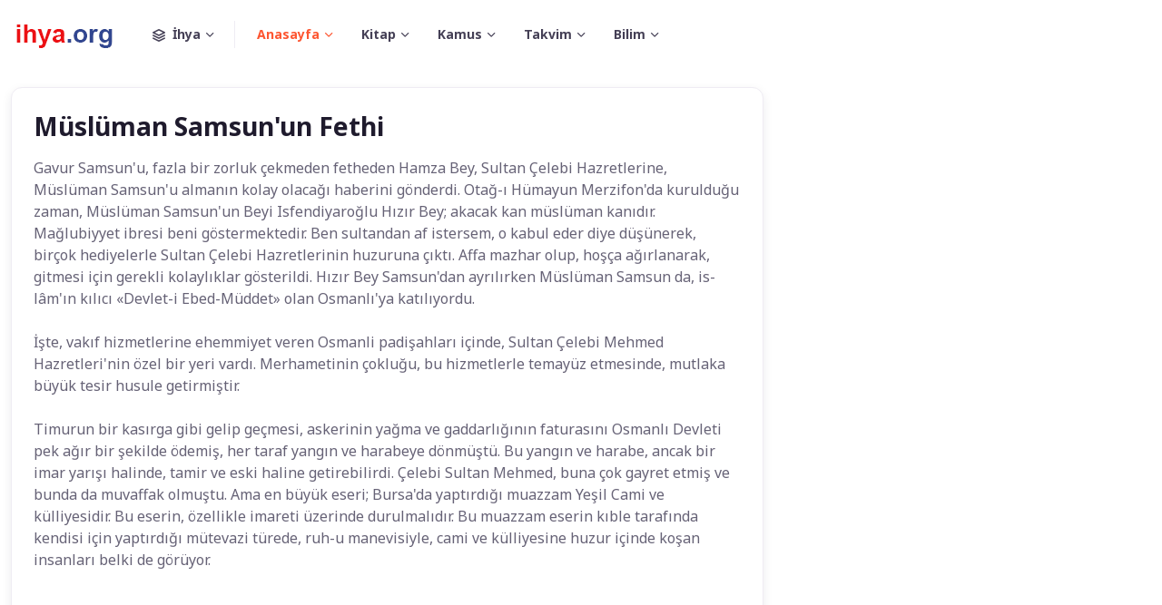

--- FILE ---
content_type: text/html; charset=UTF-8
request_url: https://tarih.ihya.org/osmanli/1.mehmed-donemi/musluman-samsun-un-fethi.html
body_size: 6096
content:
<!DOCTYPE html>
<html lang="tr">
  <head>
    <meta charset="utf-8">
    <title>Müslüman Samsun'un Fethi - Büyük Osmanlı Tarihi | ihya.org</title>
    <!-- SEO Meta Tags-->
 <meta name="description" content="ihya.org web sitesi" /><meta name="keywords" content="ihya.org web sitesi" />
        <link rel="canonical" href="https://tarih.ihya.org/osmanli/1.mehmed-donemi/musluman-samsun-un-fethi.html">    <!-- Viewport-->
    <meta name="viewport" content="width=device-width, initial-scale=1">
    <!-- Favicon and Touch Icons-->
    <link rel="apple-touch-icon" sizes="180x180" href="https://www.ihya.org/kapak/i7/apple-touch-icon.png">
    <link rel="icon" type="image/png" sizes="32x32" href="https://www.ihya.org/kapak/i7/favicon-32x32.png">
    <link rel="icon" type="image/png" sizes="16x16" href="https://www.ihya.org/kapak/i7/favicon-16x16.png">
     <link rel="mask-icon" color="#5bbad5" href="https://www.ihya.org/kapak/i7/safari-pinned-tab.svg">
    <meta name="msapplication-TileColor" content="#766df4">
    <meta name="theme-color" content="#ffffff">
    <!-- Page loading styles-->
    <style>
      .page-loading {
        position: fixed;
        top: 0;
        right: 0;
        bottom: 0;
        left: 0;
        width: 100%;
        height: 100%;
        -webkit-transition: all .4s .2s ease-in-out;
        transition: all .4s .2s ease-in-out;
        background-color: #fff;
        opacity: 0;
        visibility: hidden;
        z-index: 9999;
      }
      .page-loading.active {
        opacity: 1;
        visibility: visible;
      }
      .page-loading-inner {
        position: absolute;
        top: 50%;
        left: 0;
        width: 100%;
        text-align: center;
        -webkit-transform: translateY(-50%);
        transform: translateY(-50%);
        -webkit-transition: opacity .2s ease-in-out;
        transition: opacity .2s ease-in-out;
        opacity: 0;
      }
      .page-loading.active > .page-loading-inner {
        opacity: 1;
      }
      .page-loading-inner > span {
        display: block;
        font-size: 1rem;
        font-weight: normal;
        color: #666276;;
      }
      .page-spinner {
        display: inline-block;
        width: 2.75rem;
        height: 2.75rem;
        margin-bottom: .75rem;
        vertical-align: text-bottom;
        border: .15em solid #bbb7c5;
        border-right-color: transparent;
        border-radius: 50%;
        -webkit-animation: spinner .75s linear infinite;
        animation: spinner .75s linear infinite;
      }
      @-webkit-keyframes spinner {
        100% {
          -webkit-transform: rotate(360deg);
          transform: rotate(360deg);
        }
      }
      @keyframes spinner {
        100% {
          -webkit-transform: rotate(360deg);
          transform: rotate(360deg);
        }
      }
      
    </style>
    <!-- Page loading scripts-->
    <script>
      (function () {
        window.onload = function () {
          var preloader = document.querySelector('.page-loading');
          preloader.classList.remove('active');
          setTimeout(function () {
            preloader.remove();
          }, 2000);
        };
      })();
      
    </script>

  <script async src="https://www.googletagmanager.com/gtag/js?id=G-361502686"></script>
  <script>
    window.dataLayer = window.dataLayer || [];
    function gtag(){dataLayer.push(arguments);}
    gtag('js', new Date());

    gtag('config', 'G-361502686');
  </script>
  <script async src="https://pagead2.googlesyndication.com/pagead/js/adsbygoogle.js?client=ca-pub-9348365773735081"
       crossorigin="anonymous"></script> 

    <!-- Vendor Styles-->
    <link rel="stylesheet" media="screen" href="https://www.ihya.org/kapak/i7/vendor/simplebar/dist/simplebar.min.css"/>
    <link rel="stylesheet" media="screen" href="https://www.ihya.org/kapak/i7/vendor/tiny-slider/dist/tiny-slider.css"/>
    <link rel="stylesheet" media="screen" href="https://www.ihya.org/kapak/i7/vendor/flatpickr/dist/flatpickr.min.css"/>
    <!-- Main Theme Styles + Bootstrap-->
    <link rel="stylesheet" media="screen" href="https://www.ihya.org/kapak/i7/css/theme.min.css"><style>

.metin img{
	max-width: 100%;
	margin:4px;
}

</style>
 
 
  <!-- Body-->
  <body> 
    <main class="page-wrapper"> 
      <!-- Navbar-->
      <header class="navbar navbar-expand-lg navbar-light fixed-top" data-scroll-header>
        <div class="container"><a class="navbar-brand me-3 me-xl-4" href="/"><img class="d-block" src="https://www.ihya.org/kapak/ihya.png" width="116" alt="Ahya"></a>
          <button class="navbar-toggler ms-auto" type="button" data-bs-toggle="collapse" data-bs-target="#navbarNav" aria-controls="navbarNav" aria-expanded="false" aria-label="Toggle navigation"><span class="navbar-toggler-icon"></span></button>          <div class="collapse navbar-collapse order-lg-2" id="navbarNav">
            <ul class="navbar-nav navbar-nav-scroll" style="max-height: 35rem;">
              <!-- Demos switcher-->
              <li class="nav-item dropdown me-lg-2"><a class="nav-link dropdown-toggle align-items-center pe-lg-4" href="#" data-bs-toggle="dropdown" role="button" aria-expanded="false"><i class="fi-layers me-2"></i>İhya<span class="d-none d-lg-block position-absolute top-50 end-0 translate-middle-y border-end" style="width: 1px; height: 30px;"></span></a>
                <ul class="dropdown-menu">
                  <li><a class="dropdown-item" href="https://meal.ihya.org/"><i class="fi-building fs-base opacity-50 me-2"></i>Kuran</a></li>
                  <li class="dropdown-divider"></li>
                  <li><a class="dropdown-item" href="https://hadis.ihya.org/"><i class="fi-car fs-base opacity-50 me-2"></i>Hadis</a></li>
                  <li class="dropdown-divider"></li>
                  <li><a class="dropdown-item" href="https://takvim.ihya.org/"><i class="fi-briefcase fs-base opacity-50 me-2"></i>Takvim</a></li>
                  <li class="dropdown-divider"></li>
                  <li><a class="dropdown-item" href="https://ruya.ihya.org/"><i class="fi-map-pin fs-base opacity-50 me-2"></i>Rüya Tabirleri</a></li>
                  <li class="dropdown-divider"></li>
                  <li><a class="dropdown-item" href="https://www.ihya.org/"><i class="fi-home fs-base opacity-50 me-2"></i>ihya.org</a></li>
                  <li><a class="dropdown-item" href="https://www.ihya.org/konular.html"><i class="fi-list fs-base opacity-50 me-2"></i>Konular</a></li>
                  <li><a class="dropdown-item" href="https://www.ihya.org/tum-konular.html"><i class="fi-file fs-base opacity-50 me-2"></i>Tüm Konular</a></li>
                </ul>
              </li>
              <!-- Menu items-->
              <li class="nav-item dropdown active"><a class="nav-link dropdown-toggle" href="#" role="button" data-bs-toggle="dropdown" aria-expanded="false">Anasayfa</a>
                <ul class="dropdown-menu">
                  <li><a class="dropdown-item" href="https://www.ihya.org/">ihya.org</a></li>  
                  <li><a class="dropdown-item" href="https://ebced.ihya.org/">Ebced Hesapla</a></li>  
                  <li><a class="dropdown-item" href="https://siir.ihya.org/">Şiirler</a></li>  
                </ul>
              </li>
              <li class="nav-item dropdown"><a class="nav-link dropdown-toggle" href="#" role="button" data-bs-toggle="dropdown" aria-expanded="false">Kitap</a>
                <ul class="dropdown-menu">
                  <li><a class="dropdown-item" href="https://rehber.ihya.org/">Rehber</a></li> 
                  <li><a class="dropdown-item" href="https://samil.ihya.org/">Şamil</a></li> 
                  <li><a class="dropdown-item" href="https://fikih.ihya.org/">Fıkıh</a></li>  
                  <li><a class="dropdown-item" href="https://kitap.ihya.org/">İhya Kitaplığı</a></li> 
                  <li><a class="dropdown-item" href="https://hikaye.ihya.org/">Hikayeler</a></li>  
                </ul>
              </li>
              <li class="nav-item dropdown"><a class="nav-link dropdown-toggle" href="#" role="button" data-bs-toggle="dropdown" aria-expanded="false">Kamus</a>
                <ul class="dropdown-menu">
                  <li><a class="dropdown-item" href="https://osmanlica.ihya.org/">Osmanlıca Sözlük</a></li> 
                  <li><a class="dropdown-item" href="https://ingilizce.ihya.org/">İngilizce Sözlük</a></li> 
                  <li><a class="dropdown-item" href="https://sozluk.ihya.org/">İhya Sözlük</a></li> 
                  <li><a class="dropdown-item" href="https://ruya.ihya.org/">Rüya Tabirleri</a></li> 
                  <li><a class="dropdown-item" href="https://isimler.ihya.org/">İsimler Sözlüğü</a></li> 
                </ul>
              </li>
              <li class="nav-item dropdown"><a class="nav-link dropdown-toggle" href="#" role="button" data-bs-toggle="dropdown" aria-expanded="false">Takvim</a>
                <ul class="dropdown-menu">
                  <li><a class="dropdown-item" href="https://takvim.ihya.org/">Namaz Vakitleri</a></li>
                  <li><a class="dropdown-item" href="https://imsakiye.ihya.org/">İmsakiye</a></li> 
                </ul>
              </li>  
              <li class="nav-item dropdown"><a class="nav-link dropdown-toggle" href="#" role="button" data-bs-toggle="dropdown" aria-expanded="false">Bilim</a>
                <ul class="dropdown-menu">
                  <li><a class="dropdown-item" href="https://saglik.ihya.org/">Bilim ve Sağlık</a></li> 
                  <li><a class="dropdown-item" href="https://tarih.ihya.org/">Tarih Sayfası</a></li> 
                  <li><a class="dropdown-item" href="https://uyku.ihya.org/">Uyku Sağlık</a></li> 
                  <li><a class="dropdown-item" href="https://agac.ihya.org/">Ağaçlar</a></li> 
                  <li><a class="dropdown-item" href="https://tarim.ihya.org/">Tarım Vadisi</a></li>
                  <li><a class="dropdown-item" href="https://sinav.ihya.org/">Sınavlar</a></li> 
                  <li><a class="dropdown-item" href="https://stres.ihya.org/">Stres Bilgi</a></li> 
                  <li><a class="dropdown-item" href="https://sanat.ihya.org/">İhya Sanat</a></li>  
                </ul>
              </li>
              <li class="nav-item d-lg-none"><a class="nav-link" href="#signin-modal" data-bs-toggle="modal"><i class="fi-user me-2"></i>Sign in</a></li>
            </ul>
          </div>
        </div>
      </header>
      <!-- Page content-->

 
<main>




<section class="pb-0 py-lg-5 py-sm-5">
  <div class="container">
    <div class="row py-5">
      <!-- Main content START -->
      <div class="col-lg-8">
        <div class="p-0"> <div class="col-xl-12 col-lg-12 col-md-12"><div class="card card-body shadow-sm   p-4 mb-4"> <h3 class="font-weight-semibold">Müslüman Samsun'un Fethi</h3>

            <div class="metin">Gavur Samsun'u, fazla bir zorluk çekmeden fetheden Hamza Bey, Sultan Çelebi Hazretlerine, Müslüman Samsun'u almanın kolay olacağı haberini gönderdi. Otağ-ı Hümayun Merzifon'da kurulduğu zaman, Müslüman Samsun'un Beyi Isfendiyaroğlu Hızır Bey; akacak kan müslüman kanıdır. Mağlubiyyet ibresi beni göstermektedir. Ben sultandan af is­tersem, o kabul eder diye düşünerek, birçok hediyelerle Sul­tan Çelebi Hazretlerinin huzuruna çıktı. Affa mazhar olup, hoşça ağırlanarak, gitmesi için gerekli kolaylıklar gösterildi. Hızır Bey Samsun'dan ayrılırken Müslüman Samsun da, is­lâm'ın kılıcı «Devlet-i Ebed-Müddet» olan Osmanlı'ya katılı­yordu.<br><br>İşte, vakıf hizmetlerine ehemmiyet veren Osmanli padi­şahları içinde, Sultan Çelebi Mehmed Hazretleri'nin özel bir yeri vardı. Merhametinin çokluğu, bu hizmetlerle temayüz et­mesinde, mutlaka büyük tesir husule getirmiştir.<br><br>Timurun bir kasırga gibi gelip geçmesi, askerinin yağma ve gaddarlığının faturasını Osmanlı Devleti pek ağır bir şekil­de ödemiş, her taraf yangın ve harabeye dönmüştü. Bu yan­gın ve harabe, ancak bir imar yarışı halinde, tamir ve eski haline getirebilirdi. Çelebi Sultan Mehmed, buna çok gayret etmiş ve bunda da muvaffak olmuştu. Ama en büyük eseri; Bursa'da yaptırdığı muazzam Yeşil Cami ve külliyesidir. Bu eserin, özellikle imareti üzerinde durulmalıdır. Bu muazzam eserin kıble tarafında kendisi için yaptırdığı mütevazi türe­de, ruh-u manevisiyle, cami ve külliyesine huzur içinde ko­şan insanları belki de görüyor.</div><div class="mt-5"><a class="btn btn-soft-secondary btn-xs m-1" href="https://tarih.ihya.org/">Tarih</a><a class="btn btn-soft-secondary btn-xs m-1" href="https://tarih.ihya.org/celebi-mehmet/default.asp">Çelebi Mehmet</a><a class="btn btn-soft-secondary btn-xs m-1" href="https://tarih.ihya.org/osmanli-tarihi/default.asp">Osmanlı Tarihi</a></div></div></div><div class="col-xl-12 col-lg-12 col-md-12"><div class="card card-body shadow-sm   p-4 mb-4"><h5 class="card-title">Sultan Çelebi 1. Mehmed</h5> <ul style="list-style: none;"><li><i class=\"bi bi-arrow-right\"></i>  <a href="https://tarih.ihya.org/osmanli/1.mehmed-donemi/adil-mahkeme-seriattedir.html">Adil Mahkeme Şeriattedir</a></li><li><i class=\"bi bi-arrow-right\"></i>  <a href="https://tarih.ihya.org/osmanli/1.mehmed-donemi/anadolu-nun-durumu.html">Anadolu'nun Durumu</a></li><li><i class=\"bi bi-arrow-right\"></i>  <a href="https://tarih.ihya.org/osmanli/1.mehmed-donemi/avrupa-ya-ilk-elci-gonderilmesi.html">Avrupa'ya İlk Elçi Gönderilmesi</a></li><li><i class=\"bi bi-arrow-right\"></i>  <a href="https://tarih.ihya.org/osmanli/1.mehmed-donemi/bir-kaza.html">Bir Kaza</a></li><li><i class=\"bi bi-arrow-right\"></i>  <a href="https://tarih.ihya.org/osmanli/1.mehmed-donemi/bozcaada-meselesi.html">Bozcaada Meselesi</a></li><li><i class=\"bi bi-arrow-right\"></i>  <a href="https://tarih.ihya.org/osmanli/1.mehmed-donemi/camurlu-ova-savasi.html">Çamurlu Ova Savaşı</a></li><li><i class=\"bi bi-arrow-right\"></i>  <a href="https://tarih.ihya.org/osmanli/1.mehmed-donemi/celebi-sultan-mehmed-in-hanimlari-ve-cocuklari.html">Çelebi Sultan Mehmed'in Hanımları ve Çocukları</a></li><li><i class=\"bi bi-arrow-right\"></i>  <a href="https://tarih.ihya.org/osmanli/1.mehmed-donemi/duzmece-nazariyyesi-iflas-etmistir.html">Düzmece Nazariyyesi İflas Etmiştir</a></li><li><i class=\"bi bi-arrow-right\"></i>  <a href="https://tarih.ihya.org/osmanli/1.mehmed-donemi/fetret-devri.html">Fetret Devri</a></li><li><i class=\"bi bi-arrow-right\"></i>  <a href="https://tarih.ihya.org/osmanli/1.mehmed-donemi/hedefe-son-yuruyus.html">Hedefe Son Yürüyüş</a></li><li><i class=\"bi bi-arrow-right\"></i>  <a href="https://tarih.ihya.org/osmanli/1.mehmed-donemi/iki-tarihcinin-fikir-musademesi.html">İki Tarihçinin Fikir Müsademesi</a></li><li><i class=\"bi bi-arrow-right\"></i>  <a href="https://tarih.ihya.org/osmanli/1.mehmed-donemi/musa-celebi-nin-saltanati.html">Musa Çelebi'nin Saltanatı</a></li><li><i class=\"bi bi-arrow-right\"></i> Müslüman Samsun'un Fethi</li><li><i class=\"bi bi-arrow-right\"></i>  <a href="https://tarih.ihya.org/osmanli/1.mehmed-donemi/osmanli-ve-denizler.html">Osmanlı ve Denizler</a></li><li><i class=\"bi bi-arrow-right\"></i>  <a href="https://tarih.ihya.org/osmanli/1.mehmed-donemi/osmanlilardan-onceki-yerlesimler.html">Osmanlılardan Önceki Yerleşimler</a></li><li><i class=\"bi bi-arrow-right\"></i>  <a href="https://tarih.ihya.org/osmanli/1.mehmed-donemi/sultan-celebi-mehmed-hazretlerinin-vefati.html">Sultan Çelebi Mehmed Hazretlerinin Vefatı</a></li><li><i class=\"bi bi-arrow-right\"></i>  <a href="https://tarih.ihya.org/osmanli/1.mehmed-donemi/sultan-i.mehmed-celebi-devri.html">Sultan I. Mehmed Çelebi Devri</a></li><li><i class=\"bi bi-arrow-right\"></i>  <a href="https://tarih.ihya.org/osmanli/1.mehmed-donemi/sultanin-anadolu-ya-seferi.html">Sultanın Anadolu'ya Seferi</a></li><li><i class=\"bi bi-arrow-right\"></i>  <a href="https://tarih.ihya.org/osmanli/1.mehmed-donemi/suleyman-celebi.html">Süleyman Çelebi</a></li><li><i class=\"bi bi-arrow-right\"></i>  <a href="https://tarih.ihya.org/osmanli/1.mehmed-donemi/suleyman-celebi-nin-sonu.html">Süleyman Çelebi'nin Sonu</a></li><li><i class=\"bi bi-arrow-right\"></i>  <a href="https://tarih.ihya.org/osmanli/1.mehmed-donemi/seyh-bedreddin-ayaklanmasi.html">Şeyh Bedreddin Ayaklanması</a></li><li><i class=\"bi bi-arrow-right\"></i>  <a href="https://tarih.ihya.org/osmanli/1.mehmed-donemi/yildirim-bayezid-in-deniz-hareketleri.html">Yıldırım Bayezid'in Deniz Hareketleri</a></li></ul></div></div><div class="col-xl-12 col-lg-12 col-md-12"><div class="card card-body shadow-sm   p-4 mb-4"><h5>Büyük Osmanlı Tarihi</h4><ul style="list-style: none;"><li><i class="fa fa-angle-double-right"></i>  <a href="https://tarih.ihya.org/osmanli/buyuk-osmanli-tarihi-giris.html">Büyük Osmanlı Tarihi: Giriş</a></li><li><i class="fa fa-angle-double-right"></i>  <a href="https://tarih.ihya.org/osmanli/anadolu-da-yurt-tutan-beylikler.html">Anadolu'da Yurt Tutan Beylikler</a></li><li><i class="fa fa-angle-double-right"></i>  <a href="https://tarih.ihya.org/osmanli/1.osman-donemi/sultan-osman-gazi.html">Sultan Osman Gazi</a></li><li><i class="fa fa-angle-double-right"></i>  <a href="https://tarih.ihya.org/osmanli/orhan-donemi/sultan-orhan-gazi.html">Sultan Orhan Gazi</a></li><li><i class="fa fa-angle-double-right"></i>  <a href="https://tarih.ihya.org/osmanli/1.murad-donemi/sultan-murad-hudavendigar.html">Sultan Murad Hüdavendigar</a></li><li><i class="fa fa-angle-double-right"></i>  <a href="https://tarih.ihya.org/osmanli/1.beyazid-donemi/sultan-yildirim-bayezid-han.html">Sultan Yıldırım Bayezid Han</a></li><li><i class="fa fa-angle-double-right"></i> Sultan Çelebi 1. Mehmed</li><li><i class="fa fa-angle-double-right"></i>  <a href="https://tarih.ihya.org/osmanli/2.murad-donemi/sultan-2.murad-han.html">Sultan 2. Murad Han</a></li><li><i class="fa fa-angle-double-right"></i>  <a href="https://tarih.ihya.org/osmanli/fatih-donemi/fatih-sultan-mehmed-han.html">Fatih Sultan Mehmed Han</a></li><li><i class="fa fa-angle-double-right"></i>  <a href="https://tarih.ihya.org/osmanli/2.beyazit-donemi/sultan-2.bayezid.html">Sultan 2. Bayezid Han</a></li><li><i class="fa fa-angle-double-right"></i>  <a href="https://tarih.ihya.org/osmanli/yavuz-donemi/yavuz-sultan-selim.html">Yavuz Sultan Selim</a></li><li><i class="fa fa-angle-double-right"></i>  <a href="https://tarih.ihya.org/osmanli/kanuni-donemi/kanuni-sultan-suleyman.html">Kanuni Sultan Süleyman</a></li><li><i class="fa fa-angle-double-right"></i>  <a href="https://tarih.ihya.org/osmanli/2.selim-donemi/sultan-2.selim-han.html">Sultan 2. Selim Han</a></li><li><i class="fa fa-angle-double-right"></i>  <a href="https://tarih.ihya.org/osmanli/3.murad-donemi/sultan-3.murad-han.html">Sultan 3. Murad Han</a></li><li><i class="fa fa-angle-double-right"></i>  <a href="https://tarih.ihya.org/osmanli/3.mehmet-donemi/sultan-3.mehmed-han.html">Sultan 3. Mehmed Han</a></li><li><i class="fa fa-angle-double-right"></i>  <a href="https://tarih.ihya.org/osmanli/1.ahmet-donemi/sultan-1.ahmed.html">Sultan 1. Ahmed</a></li><li><i class="fa fa-angle-double-right"></i>  <a href="https://tarih.ihya.org/osmanli/1.mustafa-ve-2.osman-donemi/sultan-1.mustafa-ve-sultan-2.osman-genc-osman.html">Sultan 1. Mustafa ve Sultan 2. Osman (Genç Osman)</a></li><li><i class="fa fa-angle-double-right"></i>  <a href="https://tarih.ihya.org/osmanli/4.murat-donemi/sultan-4.murad-han.html">Sultan 4. Murad Han</a></li><li><i class="fa fa-angle-double-right"></i>  <a href="https://tarih.ihya.org/osmanli/ibrahim-donemi/sultan-ibrahim-han.html">Sultan İbrahim Han</a></li><li><i class="fa fa-angle-double-right"></i>  <a href="https://tarih.ihya.org/osmanli/4.mehmet-donemi/sultan-4.mehmed-han.html">Sultan 4. Mehmed Han</a></li><li><i class="fa fa-angle-double-right"></i>  <a href="https://tarih.ihya.org/osmanli/2.suleyman-donemi/sultan-2.suleyman-han.html">Sultan 2. Süleyman Han</a></li><li><i class="fa fa-angle-double-right"></i>  <a href="https://tarih.ihya.org/osmanli/2.ahmet-donemi/sultan-2.ahmed-han.html">Sultan 2. Ahmed Han</a></li><li><i class="fa fa-angle-double-right"></i>  <a href="https://tarih.ihya.org/osmanli/2.mustafa-donemi/sultan-2.mustafa-han.html">Sultan 2. Mustafa Han</a></li><li><i class="fa fa-angle-double-right"></i>  <a href="https://tarih.ihya.org/osmanli/3.ahmet-donemi/sultan-3.ahmed-han.html">Sultan 3. Ahmed Han</a></li><li><i class="fa fa-angle-double-right"></i>  <a href="https://tarih.ihya.org/osmanli/1.mahmut-donemi/sultan-1.mahmud-han.html">Sultan 1. Mahmud Han</a></li><li><i class="fa fa-angle-double-right"></i>  <a href="https://tarih.ihya.org/osmanli/3.osman-donemi/sultan-3.osman-han.html">Sultan 3. Osman Han</a></li><li><i class="fa fa-angle-double-right"></i>  <a href="https://tarih.ihya.org/osmanli/3.mustafa-donemi/sultan-3.mustafa-han.html">Sultan 3. Mustafa Han</a></li><li><i class="fa fa-angle-double-right"></i>  <a href="https://tarih.ihya.org/osmanli/1.abdulhamit-donemi/sultan-1.abdulhamit-han.html">Sultan 1. Abdülhamit Han</a></li><li><i class="fa fa-angle-double-right"></i>  <a href="https://tarih.ihya.org/osmanli/2.abdulhamit-donemi/sultan-2.abdulhamid-han.html">Sultan 2. Abdülhamid Han</a></li></ul></div></div>
      <!-- Pagination -->
      <nav class="d-flex justify-content-center mt-5 mb-5" aria-label="Page navigation">
        <ul class="pagination justify-content-center justify-content-sm-start   mb-0"> <li class="page-item"><a class="page-link m-1" href="https://www.ihya.org/tum-konular.html?s=20">20</a></li><li class="page-item"><a class="page-link m-1" href="https://www.ihya.org/tum-konular.html?s=52">52</a></li><li class="page-item"><a class="page-link m-1" href="https://www.ihya.org/tum-konular.html?s=84">84</a></li><li class="page-item"><a class="page-link m-1" href="https://www.ihya.org/tum-konular.html?s=116">116</a></li><li class="page-item"><a class="page-link m-1" href="https://www.ihya.org/tum-konular.html?s=148">148</a></li> 
        </ul>
        <!-- End Col -->
      </nav>
    </main>
    <!-- Footer-->
    <footer class="footer pt-lg-5 pt-4 bg-dark text-light">
      <div class="container mb-4 py-4 pb-lg-5">
        <div class="row gy-4">
          <div class="col-lg-3 col-md-6 col-sm-4">
            <div class="mb-4 pb-sm-3"><a class="d-inline-block" href="/"><img src="https://www.ihya.org/kapak/i7/img/logo/logo-light.svg" width="116" alt="Logo"></a></div> 
          </div>
          <!-- Links-->
          <div class="col-lg-2 col-md-3 col-sm-4"> 
            <ul class="list-unstyled fs-sm">
              <li><a class="nav-link-light" href="https://takvim.ihya.org">Namaz Vakitleri</a></li> 
              <li><a class="nav-link-light" href="https://ruya.ihya.org">Rüya Tabirleri</a></li> 
              <li><a class="nav-link-light" href="https://ruya.ihya.org">Ebced Hesabı</a></li> 
              <li><a class="nav-link-light" href="https://osmanlica.ihya.org">Osmanlıca Sözlük</a></li> 
            </ul>
          </div>
          <!-- Links-->
          <div class="col-lg-2 col-md-3 col-sm-4"> 
            <ul class="list-unstyled fs-sm">
              <li><a class="nav-link-light" href="https://meal.ihya.org">Kuran Meali</a></li>  
              <li><a class="nav-link-light" href="https://hadis.ihya.org">Hadis Şerifler</a></li>  
              <li><a class="nav-link-light" href="https://kitap.ihya.org">İhya Kitaplığı</a></li>  
              <li><a class="nav-link-light" href="https://rehber.ihya.org/">Rehber Ansiklopedisi</a></li>  
            </ul>
          </div> 
          <div class="col-lg-2 col-md-3 col-sm-4"> 
            <ul class="list-unstyled fs-sm">
              <li><a class="nav-link-light" href="https://ingilizce.ihya.org/">İngilizce Sözlük</a></li>  
              <li><a class="nav-link-light" href="https://siir.ihya.org/">Şiirler</a></li>  
              <li><a class="nav-link-light" href="https://isimler.ihya.org/">İsimler Sözlüğü</a></li>  
              <li><a class="nav-link-light" href="https://hikaye.ihya.org/">Dini Hikayeler</a></li>  
            </ul>
          </div> 
          <div class="col-lg-2 col-md-3 col-sm-4"> 
            <ul class="list-unstyled fs-sm">
              <li><a class="nav-link-light" href="https://saglik.ihya.org/">Bilim ve Sağlık</a></li>  
              <li><a class="nav-link-light" href="https://tarih.ihya.org">Tarih Sayfası</a></li>  
              <li><a class="nav-link-light" href="https://tarim.ihya.org/">Tarım Vadisi</a></li>  
              <li><a class="nav-link-light" href="https://agac.ihya.org/">Ağaç Bilgi</a></li>  
            </ul>
          </div> 
        </div>
      </div>
      <div class="py-4 border-top border-light">
        <div class="container d-flex flex-column flex-lg-row align-items-center justify-content-between py-2">
          <!-- Copyright-->
          <p class="order-lg-1 order-2 fs-sm mb-2 mb-lg-0"><span class="text-light opacity-60">&copy; İhya Web Sitesi.   </span><a class="nav-link-light fw-bold" href="https://www.ihya.org/">ihya.org</a></p>
          <div class="d-flex flex-lg-row flex-column align-items-center order-lg-2 order-1 ms-lg-4 mb-lg-0 mb-4">
            <!-- Links-->
            <div class="d-flex flex-wrap fs-sm mb-lg-0 mb-4 pe-lg-4"><a class="nav-link-light px-2 mx-1" href="#">About</a><a class="nav-link-light px-2 mx-1" href="#">Blog</a><a class="nav-link-light px-2 mx-1" href="#">Support</a><a class="nav-link-light px-2 mx-1" href="#">Contacts</a></div>
            <div class="d-flex align-items-center">
              <!-- Language switcher-->
              <div class="dropdown"><a class="nav-link nav-link-light dropdown-toggle fs-sm align-items-center p-0 fw-normal" href="#" id="langSwitcher" data-bs-toggle="dropdown" role="button" aria-expanded="false"><i class="fi-globe mt-n1 me-2 align-middle"></i>Tur</a>
                <ul class="dropdown-menu dropdown-menu-dark my-1" aria-labelledby="langSwitcher">
                  <li><a class="dropdown-item text-nowrap py-1" href="https://www.ahya.net"><img class="me-2" src="https://www.ihya.org/kapak/i7/img/flags/en.png" width="20" alt="Deutsch">English</a></li> 
                  <li><a class="dropdown-item text-nowrap py-1" href="https://www.ehya.net"><img class="me-2" src="https://www.ihya.org/kapak/i7/img/flags/es.png" width="20" alt="Persian">Persian</a></li>  
                </ul>
              </div>
              <!-- Socials-->
              <div class="ms-4 ps-lg-2 text-nowrap"><a class="btn btn-icon btn-translucent-light btn-xs rounded-circle ms-2" href="https://www.youtube.com/@ihyaruya724" target=_blank><i class="fi-youtube"></i></a><a class="btn btn-icon btn-translucent-light btn-xs rounded-circle ms-2" href="https://www.facebook.com/ihya.org" target=_blank><i class="fi-facebook"></i></a><a class="btn btn-icon btn-translucent-light btn-xs rounded-circle ms-2" href="https://x.com/ihya" target=_blank><i class="fi-twitter"></i></a><a class="btn btn-icon btn-translucent-light btn-xs rounded-circle ms-2" href="#"><i class="fi-telegram"></i></a><a class="btn btn-icon btn-translucent-light btn-xs rounded-circle ms-2" href="https://www.instagram.com/ihyaorg" target=_blank><i class="fi-instagram"></i></a></div>
            </div>
          </div>
        </div>
      </div>
    </footer>
    <!-- Back to top button--><a class="btn-scroll-top" href="#top" data-scroll><span class="btn-scroll-top-tooltip text-muted fs-sm me-2">Top</span><i class="btn-scroll-top-icon fi-chevron-up">   </i></a>
    <!-- Vendor scrits: js libraries and plugins-->
    <script src="https://www.ihya.org/kapak/i7/vendor/bootstrap/dist/js/bootstrap.bundle.min.js"></script>
    <script src="https://www.ihya.org/kapak/i7/vendor/simplebar/dist/simplebar.min.js"></script>
    <script src="https://www.ihya.org/kapak/i7/vendor/smooth-scroll/dist/smooth-scroll.polyfills.min.js"></script>
    <script src="https://www.ihya.org/kapak/i7/vendor/tiny-slider/dist/min/tiny-slider.js"></script>
    <script src="https://www.ihya.org/kapak/i7/vendor/flatpickr/dist/flatpickr.min.js"></script>
    <!-- Main theme script-->
    <script src="https://www.ihya.org/kapak/i7/js/theme.min.js"></script>
  </body>
</html>

--- FILE ---
content_type: text/html; charset=utf-8
request_url: https://www.google.com/recaptcha/api2/aframe
body_size: 264
content:
<!DOCTYPE HTML><html><head><meta http-equiv="content-type" content="text/html; charset=UTF-8"></head><body><script nonce="gIM2v22TKs9nqiSNaY7rjA">/** Anti-fraud and anti-abuse applications only. See google.com/recaptcha */ try{var clients={'sodar':'https://pagead2.googlesyndication.com/pagead/sodar?'};window.addEventListener("message",function(a){try{if(a.source===window.parent){var b=JSON.parse(a.data);var c=clients[b['id']];if(c){var d=document.createElement('img');d.src=c+b['params']+'&rc='+(localStorage.getItem("rc::a")?sessionStorage.getItem("rc::b"):"");window.document.body.appendChild(d);sessionStorage.setItem("rc::e",parseInt(sessionStorage.getItem("rc::e")||0)+1);localStorage.setItem("rc::h",'1769187012172');}}}catch(b){}});window.parent.postMessage("_grecaptcha_ready", "*");}catch(b){}</script></body></html>

--- FILE ---
content_type: application/javascript
request_url: https://www.ihya.org/kapak/i7/js/theme.min.js
body_size: 4193
content:
function _typeof(e){return(_typeof="function"==typeof Symbol&&"symbol"==typeof Symbol.iterator?function(e){return typeof e}:function(e){return e&&"function"==typeof Symbol&&e.constructor===Symbol&&e!==Symbol.prototype?"symbol":typeof e})(e)}function ownKeys(t,e){var r,a=Object.keys(t);return Object.getOwnPropertySymbols&&(r=Object.getOwnPropertySymbols(t),e&&(r=r.filter(function(e){return Object.getOwnPropertyDescriptor(t,e).enumerable})),a.push.apply(a,r)),a}function _objectSpread(t){for(var e=1;e<arguments.length;e++){var r=null!=arguments[e]?arguments[e]:{};e%2?ownKeys(Object(r),!0).forEach(function(e){_defineProperty(t,e,r[e])}):Object.getOwnPropertyDescriptors?Object.defineProperties(t,Object.getOwnPropertyDescriptors(r)):ownKeys(Object(r)).forEach(function(e){Object.defineProperty(t,e,Object.getOwnPropertyDescriptor(r,e))})}return t}function _defineProperty(e,t,r){return(t=_toPropertyKey(t))in e?Object.defineProperty(e,t,{value:r,enumerable:!0,configurable:!0,writable:!0}):e[t]=r,e}function _toPropertyKey(e){e=_toPrimitive(e,"string");return"symbol"===_typeof(e)?e:String(e)}function _toPrimitive(e,t){if("object"!==_typeof(e)||null===e)return e;var r=e[Symbol.toPrimitive];if(void 0===r)return("string"===t?String:Number)(e);t=r.call(e,t||"default");if("object"!==_typeof(t))return t;throw new TypeError("@@toPrimitive must return a primitive value.")}
/**
 * Finder | Directory & Listings Bootstrap Template
 * Copyright 2022 Createx Studio
 * Theme core scripts
 * 
 * @author Createx Studio
 * @version 1.4.1
 */
!function(){"use strict";var t,r,a,n;(function(){for(var r=document.querySelectorAll(".password-toggle"),e=0;e<r.length;e++)!function(e){var t=r[e].querySelector(".form-control");r[e].querySelector(".password-toggle-btn").addEventListener("click",function(e){"checkbox"===e.target.type&&(e.target.checked?t.type="text":t.type="password")},!1)}(e)})(),function(){var e=document.querySelectorAll("[data-format]");if(0!==e.length)for(var t=0;t<e.length;t++){var r=e[t].dataset.format,a=e[t].dataset.blocks,n=e[t].dataset.delimiter,a=void 0!==a?a.split(" ").map(Number):"",n=void 0!==n?n:" ";switch(r){case"card":new Cleave(e[t],{creditCard:!0});break;case"cvc":new Cleave(e[t],{numeral:!0,numeralIntegerScale:3});break;case"date":new Cleave(e[t],{date:!0,datePattern:["m","y"]});break;case"date-long":new Cleave(e[t],{date:!0,delimiter:"-",datePattern:["Y","m","d"]});break;case"time":new Cleave(e[t],{time:!0,datePattern:["h","m"]});break;case"custom":new Cleave(e[t],{delimiter:n,blocks:a});break;default:console.error("Sorry, your format "+r+" is not available. You can add it to the theme object method - inputFormatter in src/js/theme.js or choose one from the list of available formats: card, cvc, date, date-long, time or custom.")}}}(),window.addEventListener("load",function(){var e=document.getElementsByClassName("needs-validation");Array.prototype.filter.call(e,function(t){t.addEventListener("submit",function(e){!1===t.checkValidity()&&(e.preventDefault(),e.stopPropagation()),t.classList.add("was-validated")},!1)})},!1),null!=(r=document.querySelector(".navbar.fixed-top"))&&(r.classList,t=function(e){20<e.currentTarget.pageYOffset?r.classList.add("navbar-stuck"):r.classList.remove("navbar-stuck")},window.addEventListener("load",function(e){t(e)}),window.addEventListener("scroll",function(e){t(e)})),new SmoothScroll("[data-scroll]",{speed:800,speedAsDuration:!0,offset:function(e,t){return t.dataset.scrollOffset||40},header:"[data-scroll-header]",updateURL:!1}),null!=(n=document.querySelector(".btn-scroll-top"))&&(a=parseInt(600,10),window.addEventListener("scroll",function(e){e.currentTarget.pageYOffset>a?n.classList.add("show"):n.classList.remove("show")})),[].slice.call(document.querySelectorAll('[data-bs-toggle="tooltip"]')).map(function(e){return new bootstrap.Tooltip(e,{trigger:"hover"})}),[].slice.call(document.querySelectorAll('[data-bs-toggle="popover"]')).map(function(e){return new bootstrap.Popover(e)}),[].slice.call(document.querySelectorAll(".toast")).map(function(e){return new bootstrap.Toast(e)}),function(){for(var n=document.querySelectorAll(".range-slider"),e=0;e<n.length;e++)!function(e){var t=n[e].querySelector(".range-slider-ui"),r=n[e].querySelector(".range-slider-value-min"),a=n[e].querySelector(".range-slider-value-max"),e={dataStartMin:parseInt(n[e].dataset.startMin,10),dataStartMax:parseInt(n[e].dataset.startMax,10),dataMin:parseInt(n[e].dataset.min,10),dataMax:parseInt(n[e].dataset.max,10),dataStep:parseInt(n[e].dataset.step,10)};noUiSlider.create(t,{start:e.dataStartMax?[e.dataStartMin,e.dataStartMax]:[e.dataStartMin],connect:!!e.dataStartMax||"lower",step:e.dataStep,tooltips:!0,range:{min:e.dataMin,max:e.dataMax},format:{to:function(e){return"$"+parseInt(e,10)},from:function(e){return Number(e)}}}),t.noUiSlider.on("update",function(e,t){e=(e=e[t]).replace(/\D/g,"");t?a&&(a.value=Math.round(e)):r&&(r.value=Math.round(e))}),r&&r.addEventListener("change",function(){t.noUiSlider.set([this.value,null])}),a&&a.addEventListener("change",function(){t.noUiSlider.set([null,this.value])})}(e)}(),function(){for(var o=document.querySelectorAll('[data-bs-toggle="select"]'),e=0;e<o.length;e++)!function(e){for(var t=o[e].querySelectorAll(".dropdown-item"),r=o[e].querySelector(".dropdown-toggle-label"),a=o[e].querySelector('input[type="hidden"]'),n=0;n<t.length;n++)t[n].addEventListener("click",function(e){e.preventDefault();e=this.querySelector(".dropdown-item-label").innerText;r.innerText=e,null!==a&&(a.value=e)})}(e)}(),function(e,t,r){for(var a=0;a<e.length;a++)t.call(r,a,e[a])}(document.querySelectorAll(".tns-carousel-wrapper .tns-carousel-inner"),function(e,t){var r=null!=t.dataset.carouselOptions&&"vertical"===JSON.parse(t.dataset.carouselOptions).axis?['<i class="fi-chevron-up"></i>','<i class="fi-chevron-down"></i>']:['<i class="fi-chevron-left"></i>','<i class="fi-chevron-right"></i>'],a={container:t,controlsText:r,navPosition:"bottom",mouseDrag:!0,speed:500,autoplayHoverPause:!0,autoplayButtonOutput:!1};null!=t.dataset.carouselOptions&&(o=JSON.parse(t.dataset.carouselOptions));var r=Object.assign({},a,o),n=tns(r),a=t.closest(".tns-carousel-wrapper"),o=(a.querySelectorAll(".tns-item"),n.getInfo()),i=a.querySelector(".tns-current-slide"),r=a.querySelector(".tns-total-slides");a.classList.contains("tns-center")&&(t=o.index,o.slideItems[t].classList.add("active"),n.events.on("indexChanged",function(){var e=n.getInfo(),t=e.indexCached,r=e.index;e.slideItems[t].classList.remove("active"),e.slideItems[r].classList.add("active")})),null!==a.querySelector(".tns-slides-count")&&(i.innerHTML=o.displayIndex,r.innerHTML=o.slideCount,n.events.on("indexChanged",function(){var e=n.getInfo();i.innerHTML=e.displayIndex}))}),function(){var e=document.querySelectorAll(".gallery");if(e.length)for(var t=0;t<e.length;t++){var r=!!e[t].dataset.thumbnails,a=!!e[t].dataset.video,n=[lgZoom,lgFullscreen],a=a?[lgVideo]:[],r=r?[lgThumbnail]:[],r=[].concat(n,a,r);lightGallery(e[t],{selector:".gallery-item",plugins:r,licenseKey:"D4194FDD-48924833-A54AECA3-D6F8E646",download:!1,autoplayVideoOnSlide:!0,zoomFromOrigin:!1,youtubePlayerParams:{modestbranding:1,showinfo:0,rel:0},vimeoPlayerParams:{byline:0,portrait:0,color:"fd5631"}})}}(),function(){var e=document.querySelectorAll('[data-bs-toggle="lightbox"]');if(e.length)for(var t=0;t<e.length;t++){var r=!!e[t].dataset.video,a=!!e[t].dataset.zoom,n=!!e[t].dataset.fullscreen,a=a?[lgZoom]:[],n=n?[lgFullscreen]:[],r=r?[lgVideo]:[],r=[].concat(a,n,r);lightGallery(e[t],{selector:"this",plugins:r,licenseKey:"D4194FDD-48924833-A54AECA3-D6F8E646",download:!1,youtubePlayerParams:{modestbranding:1,showinfo:0,rel:0},vimeoPlayerParams:{byline:0,portrait:0,color:"fd5631"}})}}(),function(){var e=document.querySelectorAll(".date-picker");if(0!==e.length)for(var t=0;t<e.length;t++){var r=void 0;null!=e[t].dataset.datepickerOptions&&(r=JSON.parse(e[t].dataset.datepickerOptions));var a=e[t].classList.contains("date-range")?{plugins:[new rangePlugin({input:e[t].dataset.linkedInput})]}:"{}",r=_objectSpread(_objectSpread(_objectSpread({},{disableMobile:"true"}),a),r);flatpickr(e[t],r)}}(),function(){var i=document.querySelectorAll(".subscription-form");if(null!==i){for(var e=0;e<i.length;e++)!function(e){var t=i[e].querySelector('button[type="submit"]'),r=t.innerHTML,a=i[e].querySelector(".form-control"),n=i[e].querySelector(".subscription-form-antispam"),o=i[e].querySelector(".subscription-status");i[e].addEventListener("submit",function(e){e&&e.preventDefault(),""===n.value&&l(this,t,a,r,o)})}(e);var l=function(e,t,r,a,n){t.innerHTML="Sending...";var o=e.action.replace("/post?","/post-json?"),e="&"+r.name+"="+encodeURIComponent(r.value),i=document.createElement("script");i.src=o+"&c=callback"+e,document.body.appendChild(i);var l="callback";window[l]=function(e){delete window[l],document.body.removeChild(i),t.innerHTML=a,"success"==e.result?(r.classList.remove("is-invalid"),r.classList.add("is-valid"),n.classList.remove("status-error"),n.classList.add("status-success"),n.innerHTML=e.msg,setTimeout(function(){r.classList.remove("is-valid"),n.innerHTML="",n.classList.remove("status-success")},6e3)):(r.classList.remove("is-valid"),r.classList.add("is-invalid"),n.classList.remove("status-success"),n.classList.add("status-error"),n.innerHTML=e.msg.substring(4),setTimeout(function(){r.classList.remove("is-invalid"),n.innerHTML="",n.classList.remove("status-error")},6e3))}}}}(),function(){var u=document.querySelectorAll(".interactive-map");if(0!==u.length)for(var p,e=0;e<u.length;e++)!function(c){var e=u[c].dataset.mapOptions,t=u[c].dataset.mapOptionsJson,d=void 0;if(e&&""!==e){var r=JSON.parse(e),a=r.mapLayer||"https://api.maptiler.com/maps/voyager/{z}/{x}/{y}.png?key=5vRQzd34MMsINEyeKPIs",n=r.coordinates||[0,0],o=r.zoom||1,e=!1!==r.scrollWheelZoom,i=r.markers,d=L.map(u[c],{scrollWheelZoom:e}).setView(n,o);if(L.tileLayer(a,{tileSize:512,zoomOffset:-1,minZoom:1,attribution:'<a href="https://www.maptiler.com/copyright/" target="_blank">&copy; MapTiler</a> <a href="https://www.openstreetmap.org/copyright" target="_blank">&copy; OpenStreetMap contributors</a>',crossOrigin:!0}).addTo(d),i)for(p=0;p<i.length;p++){var l=i[p].iconUrl,s=i[p].className,l=L.icon({iconUrl:l||"../img/map/marker-icon.png",iconSize:[25,39],iconAnchor:[12,39],shadowUrl:"../img/map/marker-shadow.png",shadowSize:[41,41],shadowAnchor:[13,41],popupAnchor:[1,-28],className:s}),s=i[p].popup,l=L.marker(i[p].coordinates,{icon:l}).addTo(d);s&&l.bindPopup(s)}}else t&&""!==t?fetch(t).then(function(e){return e.json()}).then(function(e){var t=e.mapLayer||"https://api.maptiler.com/maps/voyager/{z}/{x}/{y}.png?key=5vRQzd34MMsINEyeKPIs",r=e.coordinates||[0,0],a=e.zoom||1,n=!1!==e.scrollWheelZoom,o=e.markers;if(d=L.map(u[c],{scrollWheelZoom:n}).setView(r,a),L.tileLayer(t,{tileSize:512,zoomOffset:-1,minZoom:1,attribution:'<a href="https://www.maptiler.com/copyright/" target="_blank">&copy; MapTiler</a> <a href="https://www.openstreetmap.org/copyright" target="_blank">&copy; OpenStreetMap contributors</a>',crossOrigin:!0}).addTo(d),o)for(var i=0;i<o.length;i++){var l=o[i].iconUrl,s=o[i].className,l=L.icon({iconUrl:l||"../img/map/marker-icon.png",iconSize:[25,39],iconAnchor:[12,39],shadowUrl:"../img/map/marker-shadow.png",shadowSize:[41,41],shadowAnchor:[13,41],popupAnchor:[1,-28],className:s}),s=o[i].popup,l=L.marker(o[i].coordinates,{icon:l}).addTo(d);s&&l.bindPopup(s)}}):(d=L.map(u[c]).setView([0,0],1),L.tileLayer("https://api.maptiler.com/maps/voyager/{z}/{x}/{y}.png?key=5vRQzd34MMsINEyeKPIs",{tileSize:512,zoomOffset:-1,minZoom:1,attribution:'<a href="https://www.maptiler.com/copyright/" target="_blank">&copy; MapTiler</a> <a href="https://www.openstreetmap.org/copyright" target="_blank">&copy; OpenStreetMap contributors</a>',crossOrigin:!0}).addTo(d))}(e)}(),function(){for(var e=document.querySelectorAll(".parallax"),t=0;t<e.length;t++)new Parallax(e[t])}(),null!==document.querySelector(".rellax")&&new Rellax(".rellax"),function(){var e=document.querySelectorAll(".file-uploader");if(0!==e.length){"undefined"!=typeof FilePondPluginFileValidateType&&FilePond.registerPlugin(FilePondPluginFileValidateType),"undefined"!=typeof FilePondPluginFileValidateSize&&FilePond.registerPlugin(FilePondPluginFileValidateSize),"undefined"!=typeof FilePondPluginImagePreview&&FilePond.registerPlugin(FilePondPluginImagePreview),"undefined"!=typeof FilePondPluginImageCrop&&FilePond.registerPlugin(FilePondPluginImageCrop),"undefined"!=typeof FilePondPluginImageResize&&FilePond.registerPlugin(FilePondPluginImageResize),"undefined"!=typeof FilePondPluginImageTransform&&FilePond.registerPlugin(FilePondPluginImageTransform);for(var t=0;t<e.length;t++)FilePond.create(e[t])}}(),function(){var a=document.querySelectorAll("[data-bs-binded-element]");if(0!==a.length)for(var e=0;e<a.length;e++)!function(e){var t=document.querySelector(a[e].dataset.bsBindedElement),r=a[e].dataset.bsUnsetValue;"SELECT"===a[e].tagName?a[e].addEventListener("change",function(e){t.innerText=e.target.value}):a[e].classList.contains("date-picker")?a[e].addEventListener("change",function(e){""!==e.target.value?t.innerText=e.target.value:t.innerText=r}):a[e].addEventListener("keyup",function(e){""!==e.target.value?t.innerText=e.target.value:t.innerText=r})}(e)}(),function(){var e=document.querySelectorAll("[data-master-checkbox-for]");if(0!==e.length)for(var t=0;t<e.length;t++)e[t].addEventListener("change",function(){var e=document.querySelector(this.dataset.masterCheckboxFor).querySelectorAll('input[type="checkbox"]');if(this.checked)for(var t=0;t<e.length;t++)e[t].checked=!0,e[t].dataset.checkboxToggleClass&&document.querySelector(e[t].dataset.bsTarget).classList.add(e[t].dataset.checkboxToggleClass);else for(var r=0;r<e.length;r++)e[r].checked=!1,e[r].dataset.checkboxToggleClass&&document.querySelector(e[r].dataset.bsTarget).classList.remove(e[r].dataset.checkboxToggleClass)})}(),function(){for(var e=document.querySelectorAll("[data-bs-toggle-class]"),t=0;t<e.length;t++)e[t].addEventListener("click",function(e){e.preventDefault();var t=document.querySelector(e.currentTarget.dataset.bsTarget),e=e.currentTarget.dataset.bsToggleClass;t.classList.toggle(e)})}()}();